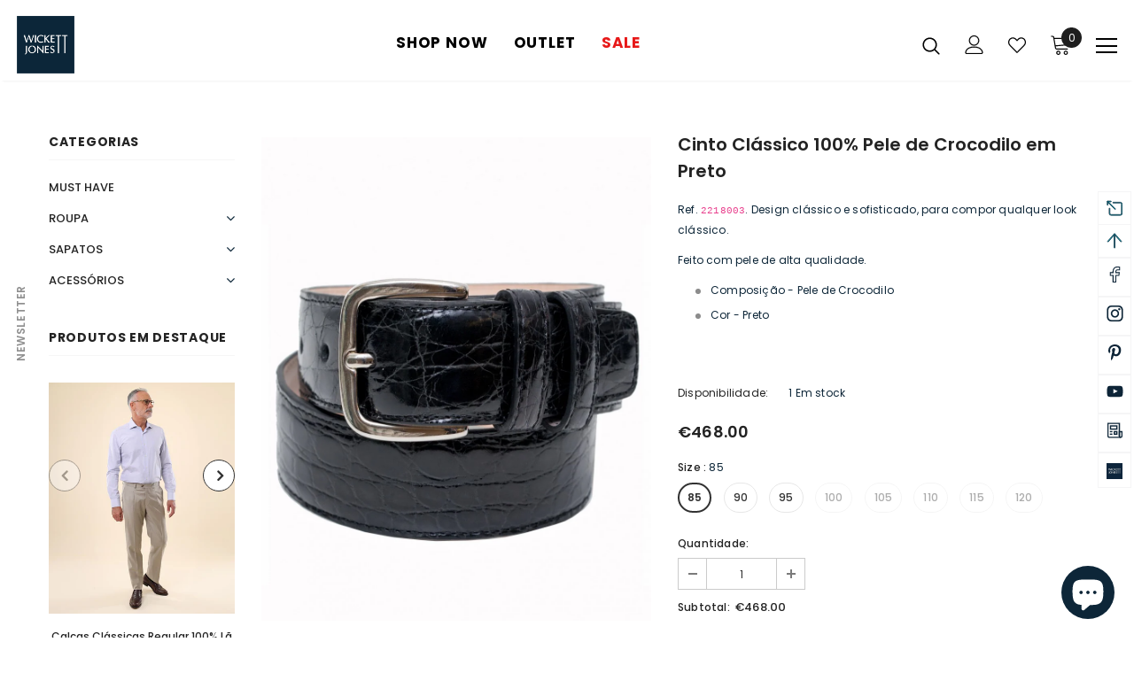

--- FILE ---
content_type: text/javascript
request_url: https://wickettjones.com/cdn/shop/t/11/assets/kkmessage.js?v=93959667386141011031655303298
body_size: 388
content:
window.kkMessgae={uri:"jquery-kk-message/",msgTop:50,zIndex:12580,duration:3e3,starTop:-50,success:function(msg,duration){duration=typeof duration=="undefined"?this.duration:duration;var message=this._generatingMessage("success",msg);return this._end(message,duration)},warning:function(msg,duration){duration=typeof duration=="undefined"?this.duration:duration;var message=this._generatingMessage("warning",msg);return this._end(message,duration)},error:function(msg,duration){duration=typeof duration=="undefined"?this.duration:duration;var message=this._generatingMessage("error",msg);return this._end(message,duration)},info:function(msg,duration){duration=typeof duration=="undefined"?this.duration:duration;var message=this._generatingMessage("info",msg);return this._end(message,duration)},loading:function(msg,duration){duration=typeof duration=="undefined"?this.duration:duration;var message=this._generatingMessage("loading",msg);return this._end(message,duration)},_generatingMessage:function(type,msg){this._init();var message={},_id=this._randomString();message.obj='[kk="'+_id+'"]',message.html=this._generatingMessageHtml(type,msg,_id);var me=this;return message.remove=function(){me._remove(message.obj)},message.text=function(msg2){$(".kk-message").find(message.obj).find(".text").html(msg2)},message},_generatingMessageHtml:function(type,msg,obj){var html='<div class="kk-message-notice" kk="'+obj+'" style="margin: 8px 0; width: 100%; margin-top: -'+this.starTop+'px; opacity: 0;">';switch(html+='<div style="display: inline-block; padding: 10px 20px; " class="notifydiv">',html+='<i style="margin-right: 10px; font-size: 16px; vertical-align: middle; ">',type){case"success":html+='<img src="'+this.uri+'finish.svg" style="width: 16px;" />';break;case"warning":html+='<img src="'+this.uri+'prompt.svg" style="width: 16px;" />';break;case"error":html+='<img src="'+this.uri+'error.svg" style="width: 16px;" />';break;case"loading":html+='<img src="'+this.uri+'loading.svg" style="width: 14px;animation: ani-load-loop 1s linear infinite;" />';break;default:break}return html+="</i>",html+='<span class="text">'+msg+"</span>",html+="<div>",html+="<div>",html},_remove:function(obj){$(".kk-message").find(obj).animate({marginTop:"0px",opacity:0},300,function(){$(".kk-message").find(obj).remove()})},_randomString:function(len){len=len||32;var $chars="ABCDEFGHJKMNPQRSTWXYZabcdefhijkmnprstwxyz2345678",maxPos=$chars.length,ret="",time=new Date().getTime().toString();len/2>time.length?len=len-time.length:len=len/2;for(var i=0;i<len;i++)ret+=$chars.charAt(Math.floor(Math.random()*maxPos)),time[i]&&(ret+=time[time.length-i-1]);return ret},_init:function(){if($(".kk-message").length===0){var html='<div class="kk-message" style="top: '+this.msgTop+"px; width: 100%; z-index: "+this.zIndex+'; font-size: 14px; position: fixed; padding: 8px; text-align: center;"></div><style>@keyframes ani-load-loop{0%{transform:rotate(0)}50%{transform:rotate(180deg)}to{transform:rotate(1turn)}} .kk-message-notice{transition: height .3s ease-in-out,padding .3s ease-in-out;}</style>';$("body").append(html)}},_end:function(message,duration){var me=this;return $(".kk-message").append(message.html),$(".kk-message").find(message.obj).animate({marginTop:"8px",opacity:1},100,function(){duration>0&&setTimeout(function(){me._remove(message.obj)},duration)}),message}};
//# sourceMappingURL=/cdn/shop/t/11/assets/kkmessage.js.map?v=93959667386141011031655303298


--- FILE ---
content_type: text/javascript; charset=utf-8
request_url: https://wickettjones.com/products/cinto-classico-5.js?_=1769350152352
body_size: 855
content:
{"id":8859048646,"title":"Cinto Clássico 100% Pele de Crocodilo em Preto","handle":"cinto-classico-5","description":"\u003cp class=\"ref\"\u003eRef. \u003ccode\u003e2218003\u003c\/code\u003e. \u003cspan data-sheets-root=\"1\"\u003eDesign clássico e sofisticado, para compor qualquer look clássico.\u003c\/span\u003e\u003c\/p\u003e\u003cp\u003eFeito com pele de alta qualidade.\u003c\/p\u003e\u003cul\u003e\n\u003cli\u003eComposição - Pele de Crocodilo\u003cbr\u003e\n\u003c\/li\u003e\n\u003cli\u003eCor - Preto\u003c\/li\u003e\n\u003c\/ul\u003e\u003cp\u003e\u003cspan\u003e\u003cbr\u003e\u003c\/span\u003e\u003c\/p\u003e\u003cp\u003e\u003c\/p\u003e\u003cp\u003e\u003c\/p\u003e","published_at":"2025-10-02T16:21:01+01:00","created_at":"2016-11-02T11:45:08+00:00","vendor":"WICKETT JONES","type":"Cintos Clássicos","tags":["Black","Crocodile Leather","Negro","Pele de Crocodilo","Piel de Crocodillo","Preto"],"price":46800,"price_min":46800,"price_max":46800,"available":true,"price_varies":false,"compare_at_price":null,"compare_at_price_min":0,"compare_at_price_max":0,"compare_at_price_varies":false,"variants":[{"id":31994205766,"title":"85","option1":"85","option2":null,"option3":null,"sku":"U5274","requires_shipping":true,"taxable":true,"featured_image":null,"available":true,"name":"Cinto Clássico 100% Pele de Crocodilo em Preto - 85","public_title":"85","options":["85"],"price":46800,"weight":0,"compare_at_price":null,"inventory_quantity":1,"inventory_management":"shopify","inventory_policy":"deny","barcode":"5603928052745","requires_selling_plan":false,"selling_plan_allocations":[]},{"id":31994206150,"title":"90","option1":"90","option2":null,"option3":null,"sku":"U5280","requires_shipping":true,"taxable":true,"featured_image":null,"available":true,"name":"Cinto Clássico 100% Pele de Crocodilo em Preto - 90","public_title":"90","options":["90"],"price":46800,"weight":0,"compare_at_price":null,"inventory_quantity":2,"inventory_management":"shopify","inventory_policy":"deny","barcode":"5603928052806","requires_selling_plan":false,"selling_plan_allocations":[]},{"id":31994206086,"title":"95","option1":"95","option2":null,"option3":null,"sku":"U5279","requires_shipping":true,"taxable":true,"featured_image":null,"available":true,"name":"Cinto Clássico 100% Pele de Crocodilo em Preto - 95","public_title":"95","options":["95"],"price":46800,"weight":0,"compare_at_price":null,"inventory_quantity":3,"inventory_management":"shopify","inventory_policy":"deny","barcode":"5603928052790","requires_selling_plan":false,"selling_plan_allocations":[]},{"id":31994206022,"title":"100","option1":"100","option2":null,"option3":null,"sku":"U5278","requires_shipping":true,"taxable":true,"featured_image":null,"available":false,"name":"Cinto Clássico 100% Pele de Crocodilo em Preto - 100","public_title":"100","options":["100"],"price":46800,"weight":0,"compare_at_price":null,"inventory_quantity":0,"inventory_management":"shopify","inventory_policy":"deny","barcode":"5603928052783","requires_selling_plan":false,"selling_plan_allocations":[]},{"id":31994205958,"title":"105","option1":"105","option2":null,"option3":null,"sku":"U5277","requires_shipping":true,"taxable":true,"featured_image":null,"available":false,"name":"Cinto Clássico 100% Pele de Crocodilo em Preto - 105","public_title":"105","options":["105"],"price":46800,"weight":0,"compare_at_price":null,"inventory_quantity":0,"inventory_management":"shopify","inventory_policy":"deny","barcode":"5603928052776","requires_selling_plan":false,"selling_plan_allocations":[]},{"id":31994205894,"title":"110","option1":"110","option2":null,"option3":null,"sku":"U5276","requires_shipping":true,"taxable":true,"featured_image":null,"available":false,"name":"Cinto Clássico 100% Pele de Crocodilo em Preto - 110","public_title":"110","options":["110"],"price":46800,"weight":0,"compare_at_price":null,"inventory_quantity":0,"inventory_management":"shopify","inventory_policy":"deny","barcode":"5603928052769","requires_selling_plan":false,"selling_plan_allocations":[]},{"id":31994205830,"title":"115","option1":"115","option2":null,"option3":null,"sku":"U5275","requires_shipping":true,"taxable":true,"featured_image":null,"available":false,"name":"Cinto Clássico 100% Pele de Crocodilo em Preto - 115","public_title":"115","options":["115"],"price":46800,"weight":0,"compare_at_price":null,"inventory_quantity":0,"inventory_management":"shopify","inventory_policy":"deny","barcode":"5603928052752","requires_selling_plan":false,"selling_plan_allocations":[]},{"id":31994206214,"title":"120","option1":"120","option2":null,"option3":null,"sku":"U12985","requires_shipping":true,"taxable":true,"featured_image":null,"available":false,"name":"Cinto Clássico 100% Pele de Crocodilo em Preto - 120","public_title":"120","options":["120"],"price":46800,"weight":0,"compare_at_price":null,"inventory_quantity":0,"inventory_management":"shopify","inventory_policy":"deny","barcode":"5603928129850","requires_selling_plan":false,"selling_plan_allocations":[]}],"images":["\/\/cdn.shopify.com\/s\/files\/1\/0531\/2681\/files\/69841_a18830d4-d0ad-4574-97f6-6814b8517549.jpg?v=1769336405","\/\/cdn.shopify.com\/s\/files\/1\/0531\/2681\/files\/69842_b2fad29d-645d-492c-b7bd-b1a82ebef235.jpg?v=1769336405"],"featured_image":"\/\/cdn.shopify.com\/s\/files\/1\/0531\/2681\/files\/69841_a18830d4-d0ad-4574-97f6-6814b8517549.jpg?v=1769336405","options":[{"name":"Size","position":1,"values":["85","90","95","100","105","110","115","120"]}],"url":"\/products\/cinto-classico-5","media":[{"alt":null,"id":68296432091480,"position":1,"preview_image":{"aspect_ratio":0.806,"height":1200,"width":967,"src":"https:\/\/cdn.shopify.com\/s\/files\/1\/0531\/2681\/files\/69841_a18830d4-d0ad-4574-97f6-6814b8517549.jpg?v=1769336405"},"aspect_ratio":0.806,"height":1200,"media_type":"image","src":"https:\/\/cdn.shopify.com\/s\/files\/1\/0531\/2681\/files\/69841_a18830d4-d0ad-4574-97f6-6814b8517549.jpg?v=1769336405","width":967},{"alt":null,"id":68296432124248,"position":2,"preview_image":{"aspect_ratio":0.806,"height":1200,"width":967,"src":"https:\/\/cdn.shopify.com\/s\/files\/1\/0531\/2681\/files\/69842_b2fad29d-645d-492c-b7bd-b1a82ebef235.jpg?v=1769336405"},"aspect_ratio":0.806,"height":1200,"media_type":"image","src":"https:\/\/cdn.shopify.com\/s\/files\/1\/0531\/2681\/files\/69842_b2fad29d-645d-492c-b7bd-b1a82ebef235.jpg?v=1769336405","width":967}],"requires_selling_plan":false,"selling_plan_groups":[]}